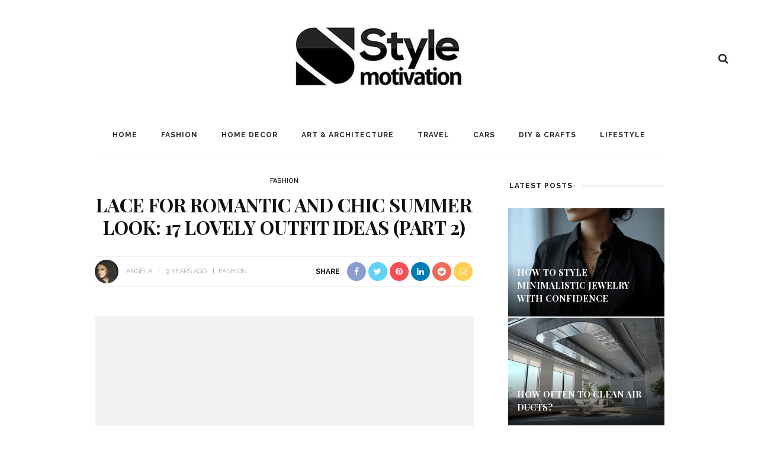

--- FILE ---
content_type: text/html; charset=utf-8
request_url: https://www.google.com/recaptcha/api2/anchor?ar=1&k=6LecNIwUAAAAAMiZJSPWNfOXD_YLjASdyn4Z1oBg&co=aHR0cHM6Ly93d3cuc3R5bGVtb3RpdmF0aW9uLmNvbTo0NDM.&hl=en&v=PoyoqOPhxBO7pBk68S4YbpHZ&theme=light&size=normal&anchor-ms=20000&execute-ms=30000&cb=5u33q6fpzo3
body_size: 50444
content:
<!DOCTYPE HTML><html dir="ltr" lang="en"><head><meta http-equiv="Content-Type" content="text/html; charset=UTF-8">
<meta http-equiv="X-UA-Compatible" content="IE=edge">
<title>reCAPTCHA</title>
<style type="text/css">
/* cyrillic-ext */
@font-face {
  font-family: 'Roboto';
  font-style: normal;
  font-weight: 400;
  font-stretch: 100%;
  src: url(//fonts.gstatic.com/s/roboto/v48/KFO7CnqEu92Fr1ME7kSn66aGLdTylUAMa3GUBHMdazTgWw.woff2) format('woff2');
  unicode-range: U+0460-052F, U+1C80-1C8A, U+20B4, U+2DE0-2DFF, U+A640-A69F, U+FE2E-FE2F;
}
/* cyrillic */
@font-face {
  font-family: 'Roboto';
  font-style: normal;
  font-weight: 400;
  font-stretch: 100%;
  src: url(//fonts.gstatic.com/s/roboto/v48/KFO7CnqEu92Fr1ME7kSn66aGLdTylUAMa3iUBHMdazTgWw.woff2) format('woff2');
  unicode-range: U+0301, U+0400-045F, U+0490-0491, U+04B0-04B1, U+2116;
}
/* greek-ext */
@font-face {
  font-family: 'Roboto';
  font-style: normal;
  font-weight: 400;
  font-stretch: 100%;
  src: url(//fonts.gstatic.com/s/roboto/v48/KFO7CnqEu92Fr1ME7kSn66aGLdTylUAMa3CUBHMdazTgWw.woff2) format('woff2');
  unicode-range: U+1F00-1FFF;
}
/* greek */
@font-face {
  font-family: 'Roboto';
  font-style: normal;
  font-weight: 400;
  font-stretch: 100%;
  src: url(//fonts.gstatic.com/s/roboto/v48/KFO7CnqEu92Fr1ME7kSn66aGLdTylUAMa3-UBHMdazTgWw.woff2) format('woff2');
  unicode-range: U+0370-0377, U+037A-037F, U+0384-038A, U+038C, U+038E-03A1, U+03A3-03FF;
}
/* math */
@font-face {
  font-family: 'Roboto';
  font-style: normal;
  font-weight: 400;
  font-stretch: 100%;
  src: url(//fonts.gstatic.com/s/roboto/v48/KFO7CnqEu92Fr1ME7kSn66aGLdTylUAMawCUBHMdazTgWw.woff2) format('woff2');
  unicode-range: U+0302-0303, U+0305, U+0307-0308, U+0310, U+0312, U+0315, U+031A, U+0326-0327, U+032C, U+032F-0330, U+0332-0333, U+0338, U+033A, U+0346, U+034D, U+0391-03A1, U+03A3-03A9, U+03B1-03C9, U+03D1, U+03D5-03D6, U+03F0-03F1, U+03F4-03F5, U+2016-2017, U+2034-2038, U+203C, U+2040, U+2043, U+2047, U+2050, U+2057, U+205F, U+2070-2071, U+2074-208E, U+2090-209C, U+20D0-20DC, U+20E1, U+20E5-20EF, U+2100-2112, U+2114-2115, U+2117-2121, U+2123-214F, U+2190, U+2192, U+2194-21AE, U+21B0-21E5, U+21F1-21F2, U+21F4-2211, U+2213-2214, U+2216-22FF, U+2308-230B, U+2310, U+2319, U+231C-2321, U+2336-237A, U+237C, U+2395, U+239B-23B7, U+23D0, U+23DC-23E1, U+2474-2475, U+25AF, U+25B3, U+25B7, U+25BD, U+25C1, U+25CA, U+25CC, U+25FB, U+266D-266F, U+27C0-27FF, U+2900-2AFF, U+2B0E-2B11, U+2B30-2B4C, U+2BFE, U+3030, U+FF5B, U+FF5D, U+1D400-1D7FF, U+1EE00-1EEFF;
}
/* symbols */
@font-face {
  font-family: 'Roboto';
  font-style: normal;
  font-weight: 400;
  font-stretch: 100%;
  src: url(//fonts.gstatic.com/s/roboto/v48/KFO7CnqEu92Fr1ME7kSn66aGLdTylUAMaxKUBHMdazTgWw.woff2) format('woff2');
  unicode-range: U+0001-000C, U+000E-001F, U+007F-009F, U+20DD-20E0, U+20E2-20E4, U+2150-218F, U+2190, U+2192, U+2194-2199, U+21AF, U+21E6-21F0, U+21F3, U+2218-2219, U+2299, U+22C4-22C6, U+2300-243F, U+2440-244A, U+2460-24FF, U+25A0-27BF, U+2800-28FF, U+2921-2922, U+2981, U+29BF, U+29EB, U+2B00-2BFF, U+4DC0-4DFF, U+FFF9-FFFB, U+10140-1018E, U+10190-1019C, U+101A0, U+101D0-101FD, U+102E0-102FB, U+10E60-10E7E, U+1D2C0-1D2D3, U+1D2E0-1D37F, U+1F000-1F0FF, U+1F100-1F1AD, U+1F1E6-1F1FF, U+1F30D-1F30F, U+1F315, U+1F31C, U+1F31E, U+1F320-1F32C, U+1F336, U+1F378, U+1F37D, U+1F382, U+1F393-1F39F, U+1F3A7-1F3A8, U+1F3AC-1F3AF, U+1F3C2, U+1F3C4-1F3C6, U+1F3CA-1F3CE, U+1F3D4-1F3E0, U+1F3ED, U+1F3F1-1F3F3, U+1F3F5-1F3F7, U+1F408, U+1F415, U+1F41F, U+1F426, U+1F43F, U+1F441-1F442, U+1F444, U+1F446-1F449, U+1F44C-1F44E, U+1F453, U+1F46A, U+1F47D, U+1F4A3, U+1F4B0, U+1F4B3, U+1F4B9, U+1F4BB, U+1F4BF, U+1F4C8-1F4CB, U+1F4D6, U+1F4DA, U+1F4DF, U+1F4E3-1F4E6, U+1F4EA-1F4ED, U+1F4F7, U+1F4F9-1F4FB, U+1F4FD-1F4FE, U+1F503, U+1F507-1F50B, U+1F50D, U+1F512-1F513, U+1F53E-1F54A, U+1F54F-1F5FA, U+1F610, U+1F650-1F67F, U+1F687, U+1F68D, U+1F691, U+1F694, U+1F698, U+1F6AD, U+1F6B2, U+1F6B9-1F6BA, U+1F6BC, U+1F6C6-1F6CF, U+1F6D3-1F6D7, U+1F6E0-1F6EA, U+1F6F0-1F6F3, U+1F6F7-1F6FC, U+1F700-1F7FF, U+1F800-1F80B, U+1F810-1F847, U+1F850-1F859, U+1F860-1F887, U+1F890-1F8AD, U+1F8B0-1F8BB, U+1F8C0-1F8C1, U+1F900-1F90B, U+1F93B, U+1F946, U+1F984, U+1F996, U+1F9E9, U+1FA00-1FA6F, U+1FA70-1FA7C, U+1FA80-1FA89, U+1FA8F-1FAC6, U+1FACE-1FADC, U+1FADF-1FAE9, U+1FAF0-1FAF8, U+1FB00-1FBFF;
}
/* vietnamese */
@font-face {
  font-family: 'Roboto';
  font-style: normal;
  font-weight: 400;
  font-stretch: 100%;
  src: url(//fonts.gstatic.com/s/roboto/v48/KFO7CnqEu92Fr1ME7kSn66aGLdTylUAMa3OUBHMdazTgWw.woff2) format('woff2');
  unicode-range: U+0102-0103, U+0110-0111, U+0128-0129, U+0168-0169, U+01A0-01A1, U+01AF-01B0, U+0300-0301, U+0303-0304, U+0308-0309, U+0323, U+0329, U+1EA0-1EF9, U+20AB;
}
/* latin-ext */
@font-face {
  font-family: 'Roboto';
  font-style: normal;
  font-weight: 400;
  font-stretch: 100%;
  src: url(//fonts.gstatic.com/s/roboto/v48/KFO7CnqEu92Fr1ME7kSn66aGLdTylUAMa3KUBHMdazTgWw.woff2) format('woff2');
  unicode-range: U+0100-02BA, U+02BD-02C5, U+02C7-02CC, U+02CE-02D7, U+02DD-02FF, U+0304, U+0308, U+0329, U+1D00-1DBF, U+1E00-1E9F, U+1EF2-1EFF, U+2020, U+20A0-20AB, U+20AD-20C0, U+2113, U+2C60-2C7F, U+A720-A7FF;
}
/* latin */
@font-face {
  font-family: 'Roboto';
  font-style: normal;
  font-weight: 400;
  font-stretch: 100%;
  src: url(//fonts.gstatic.com/s/roboto/v48/KFO7CnqEu92Fr1ME7kSn66aGLdTylUAMa3yUBHMdazQ.woff2) format('woff2');
  unicode-range: U+0000-00FF, U+0131, U+0152-0153, U+02BB-02BC, U+02C6, U+02DA, U+02DC, U+0304, U+0308, U+0329, U+2000-206F, U+20AC, U+2122, U+2191, U+2193, U+2212, U+2215, U+FEFF, U+FFFD;
}
/* cyrillic-ext */
@font-face {
  font-family: 'Roboto';
  font-style: normal;
  font-weight: 500;
  font-stretch: 100%;
  src: url(//fonts.gstatic.com/s/roboto/v48/KFO7CnqEu92Fr1ME7kSn66aGLdTylUAMa3GUBHMdazTgWw.woff2) format('woff2');
  unicode-range: U+0460-052F, U+1C80-1C8A, U+20B4, U+2DE0-2DFF, U+A640-A69F, U+FE2E-FE2F;
}
/* cyrillic */
@font-face {
  font-family: 'Roboto';
  font-style: normal;
  font-weight: 500;
  font-stretch: 100%;
  src: url(//fonts.gstatic.com/s/roboto/v48/KFO7CnqEu92Fr1ME7kSn66aGLdTylUAMa3iUBHMdazTgWw.woff2) format('woff2');
  unicode-range: U+0301, U+0400-045F, U+0490-0491, U+04B0-04B1, U+2116;
}
/* greek-ext */
@font-face {
  font-family: 'Roboto';
  font-style: normal;
  font-weight: 500;
  font-stretch: 100%;
  src: url(//fonts.gstatic.com/s/roboto/v48/KFO7CnqEu92Fr1ME7kSn66aGLdTylUAMa3CUBHMdazTgWw.woff2) format('woff2');
  unicode-range: U+1F00-1FFF;
}
/* greek */
@font-face {
  font-family: 'Roboto';
  font-style: normal;
  font-weight: 500;
  font-stretch: 100%;
  src: url(//fonts.gstatic.com/s/roboto/v48/KFO7CnqEu92Fr1ME7kSn66aGLdTylUAMa3-UBHMdazTgWw.woff2) format('woff2');
  unicode-range: U+0370-0377, U+037A-037F, U+0384-038A, U+038C, U+038E-03A1, U+03A3-03FF;
}
/* math */
@font-face {
  font-family: 'Roboto';
  font-style: normal;
  font-weight: 500;
  font-stretch: 100%;
  src: url(//fonts.gstatic.com/s/roboto/v48/KFO7CnqEu92Fr1ME7kSn66aGLdTylUAMawCUBHMdazTgWw.woff2) format('woff2');
  unicode-range: U+0302-0303, U+0305, U+0307-0308, U+0310, U+0312, U+0315, U+031A, U+0326-0327, U+032C, U+032F-0330, U+0332-0333, U+0338, U+033A, U+0346, U+034D, U+0391-03A1, U+03A3-03A9, U+03B1-03C9, U+03D1, U+03D5-03D6, U+03F0-03F1, U+03F4-03F5, U+2016-2017, U+2034-2038, U+203C, U+2040, U+2043, U+2047, U+2050, U+2057, U+205F, U+2070-2071, U+2074-208E, U+2090-209C, U+20D0-20DC, U+20E1, U+20E5-20EF, U+2100-2112, U+2114-2115, U+2117-2121, U+2123-214F, U+2190, U+2192, U+2194-21AE, U+21B0-21E5, U+21F1-21F2, U+21F4-2211, U+2213-2214, U+2216-22FF, U+2308-230B, U+2310, U+2319, U+231C-2321, U+2336-237A, U+237C, U+2395, U+239B-23B7, U+23D0, U+23DC-23E1, U+2474-2475, U+25AF, U+25B3, U+25B7, U+25BD, U+25C1, U+25CA, U+25CC, U+25FB, U+266D-266F, U+27C0-27FF, U+2900-2AFF, U+2B0E-2B11, U+2B30-2B4C, U+2BFE, U+3030, U+FF5B, U+FF5D, U+1D400-1D7FF, U+1EE00-1EEFF;
}
/* symbols */
@font-face {
  font-family: 'Roboto';
  font-style: normal;
  font-weight: 500;
  font-stretch: 100%;
  src: url(//fonts.gstatic.com/s/roboto/v48/KFO7CnqEu92Fr1ME7kSn66aGLdTylUAMaxKUBHMdazTgWw.woff2) format('woff2');
  unicode-range: U+0001-000C, U+000E-001F, U+007F-009F, U+20DD-20E0, U+20E2-20E4, U+2150-218F, U+2190, U+2192, U+2194-2199, U+21AF, U+21E6-21F0, U+21F3, U+2218-2219, U+2299, U+22C4-22C6, U+2300-243F, U+2440-244A, U+2460-24FF, U+25A0-27BF, U+2800-28FF, U+2921-2922, U+2981, U+29BF, U+29EB, U+2B00-2BFF, U+4DC0-4DFF, U+FFF9-FFFB, U+10140-1018E, U+10190-1019C, U+101A0, U+101D0-101FD, U+102E0-102FB, U+10E60-10E7E, U+1D2C0-1D2D3, U+1D2E0-1D37F, U+1F000-1F0FF, U+1F100-1F1AD, U+1F1E6-1F1FF, U+1F30D-1F30F, U+1F315, U+1F31C, U+1F31E, U+1F320-1F32C, U+1F336, U+1F378, U+1F37D, U+1F382, U+1F393-1F39F, U+1F3A7-1F3A8, U+1F3AC-1F3AF, U+1F3C2, U+1F3C4-1F3C6, U+1F3CA-1F3CE, U+1F3D4-1F3E0, U+1F3ED, U+1F3F1-1F3F3, U+1F3F5-1F3F7, U+1F408, U+1F415, U+1F41F, U+1F426, U+1F43F, U+1F441-1F442, U+1F444, U+1F446-1F449, U+1F44C-1F44E, U+1F453, U+1F46A, U+1F47D, U+1F4A3, U+1F4B0, U+1F4B3, U+1F4B9, U+1F4BB, U+1F4BF, U+1F4C8-1F4CB, U+1F4D6, U+1F4DA, U+1F4DF, U+1F4E3-1F4E6, U+1F4EA-1F4ED, U+1F4F7, U+1F4F9-1F4FB, U+1F4FD-1F4FE, U+1F503, U+1F507-1F50B, U+1F50D, U+1F512-1F513, U+1F53E-1F54A, U+1F54F-1F5FA, U+1F610, U+1F650-1F67F, U+1F687, U+1F68D, U+1F691, U+1F694, U+1F698, U+1F6AD, U+1F6B2, U+1F6B9-1F6BA, U+1F6BC, U+1F6C6-1F6CF, U+1F6D3-1F6D7, U+1F6E0-1F6EA, U+1F6F0-1F6F3, U+1F6F7-1F6FC, U+1F700-1F7FF, U+1F800-1F80B, U+1F810-1F847, U+1F850-1F859, U+1F860-1F887, U+1F890-1F8AD, U+1F8B0-1F8BB, U+1F8C0-1F8C1, U+1F900-1F90B, U+1F93B, U+1F946, U+1F984, U+1F996, U+1F9E9, U+1FA00-1FA6F, U+1FA70-1FA7C, U+1FA80-1FA89, U+1FA8F-1FAC6, U+1FACE-1FADC, U+1FADF-1FAE9, U+1FAF0-1FAF8, U+1FB00-1FBFF;
}
/* vietnamese */
@font-face {
  font-family: 'Roboto';
  font-style: normal;
  font-weight: 500;
  font-stretch: 100%;
  src: url(//fonts.gstatic.com/s/roboto/v48/KFO7CnqEu92Fr1ME7kSn66aGLdTylUAMa3OUBHMdazTgWw.woff2) format('woff2');
  unicode-range: U+0102-0103, U+0110-0111, U+0128-0129, U+0168-0169, U+01A0-01A1, U+01AF-01B0, U+0300-0301, U+0303-0304, U+0308-0309, U+0323, U+0329, U+1EA0-1EF9, U+20AB;
}
/* latin-ext */
@font-face {
  font-family: 'Roboto';
  font-style: normal;
  font-weight: 500;
  font-stretch: 100%;
  src: url(//fonts.gstatic.com/s/roboto/v48/KFO7CnqEu92Fr1ME7kSn66aGLdTylUAMa3KUBHMdazTgWw.woff2) format('woff2');
  unicode-range: U+0100-02BA, U+02BD-02C5, U+02C7-02CC, U+02CE-02D7, U+02DD-02FF, U+0304, U+0308, U+0329, U+1D00-1DBF, U+1E00-1E9F, U+1EF2-1EFF, U+2020, U+20A0-20AB, U+20AD-20C0, U+2113, U+2C60-2C7F, U+A720-A7FF;
}
/* latin */
@font-face {
  font-family: 'Roboto';
  font-style: normal;
  font-weight: 500;
  font-stretch: 100%;
  src: url(//fonts.gstatic.com/s/roboto/v48/KFO7CnqEu92Fr1ME7kSn66aGLdTylUAMa3yUBHMdazQ.woff2) format('woff2');
  unicode-range: U+0000-00FF, U+0131, U+0152-0153, U+02BB-02BC, U+02C6, U+02DA, U+02DC, U+0304, U+0308, U+0329, U+2000-206F, U+20AC, U+2122, U+2191, U+2193, U+2212, U+2215, U+FEFF, U+FFFD;
}
/* cyrillic-ext */
@font-face {
  font-family: 'Roboto';
  font-style: normal;
  font-weight: 900;
  font-stretch: 100%;
  src: url(//fonts.gstatic.com/s/roboto/v48/KFO7CnqEu92Fr1ME7kSn66aGLdTylUAMa3GUBHMdazTgWw.woff2) format('woff2');
  unicode-range: U+0460-052F, U+1C80-1C8A, U+20B4, U+2DE0-2DFF, U+A640-A69F, U+FE2E-FE2F;
}
/* cyrillic */
@font-face {
  font-family: 'Roboto';
  font-style: normal;
  font-weight: 900;
  font-stretch: 100%;
  src: url(//fonts.gstatic.com/s/roboto/v48/KFO7CnqEu92Fr1ME7kSn66aGLdTylUAMa3iUBHMdazTgWw.woff2) format('woff2');
  unicode-range: U+0301, U+0400-045F, U+0490-0491, U+04B0-04B1, U+2116;
}
/* greek-ext */
@font-face {
  font-family: 'Roboto';
  font-style: normal;
  font-weight: 900;
  font-stretch: 100%;
  src: url(//fonts.gstatic.com/s/roboto/v48/KFO7CnqEu92Fr1ME7kSn66aGLdTylUAMa3CUBHMdazTgWw.woff2) format('woff2');
  unicode-range: U+1F00-1FFF;
}
/* greek */
@font-face {
  font-family: 'Roboto';
  font-style: normal;
  font-weight: 900;
  font-stretch: 100%;
  src: url(//fonts.gstatic.com/s/roboto/v48/KFO7CnqEu92Fr1ME7kSn66aGLdTylUAMa3-UBHMdazTgWw.woff2) format('woff2');
  unicode-range: U+0370-0377, U+037A-037F, U+0384-038A, U+038C, U+038E-03A1, U+03A3-03FF;
}
/* math */
@font-face {
  font-family: 'Roboto';
  font-style: normal;
  font-weight: 900;
  font-stretch: 100%;
  src: url(//fonts.gstatic.com/s/roboto/v48/KFO7CnqEu92Fr1ME7kSn66aGLdTylUAMawCUBHMdazTgWw.woff2) format('woff2');
  unicode-range: U+0302-0303, U+0305, U+0307-0308, U+0310, U+0312, U+0315, U+031A, U+0326-0327, U+032C, U+032F-0330, U+0332-0333, U+0338, U+033A, U+0346, U+034D, U+0391-03A1, U+03A3-03A9, U+03B1-03C9, U+03D1, U+03D5-03D6, U+03F0-03F1, U+03F4-03F5, U+2016-2017, U+2034-2038, U+203C, U+2040, U+2043, U+2047, U+2050, U+2057, U+205F, U+2070-2071, U+2074-208E, U+2090-209C, U+20D0-20DC, U+20E1, U+20E5-20EF, U+2100-2112, U+2114-2115, U+2117-2121, U+2123-214F, U+2190, U+2192, U+2194-21AE, U+21B0-21E5, U+21F1-21F2, U+21F4-2211, U+2213-2214, U+2216-22FF, U+2308-230B, U+2310, U+2319, U+231C-2321, U+2336-237A, U+237C, U+2395, U+239B-23B7, U+23D0, U+23DC-23E1, U+2474-2475, U+25AF, U+25B3, U+25B7, U+25BD, U+25C1, U+25CA, U+25CC, U+25FB, U+266D-266F, U+27C0-27FF, U+2900-2AFF, U+2B0E-2B11, U+2B30-2B4C, U+2BFE, U+3030, U+FF5B, U+FF5D, U+1D400-1D7FF, U+1EE00-1EEFF;
}
/* symbols */
@font-face {
  font-family: 'Roboto';
  font-style: normal;
  font-weight: 900;
  font-stretch: 100%;
  src: url(//fonts.gstatic.com/s/roboto/v48/KFO7CnqEu92Fr1ME7kSn66aGLdTylUAMaxKUBHMdazTgWw.woff2) format('woff2');
  unicode-range: U+0001-000C, U+000E-001F, U+007F-009F, U+20DD-20E0, U+20E2-20E4, U+2150-218F, U+2190, U+2192, U+2194-2199, U+21AF, U+21E6-21F0, U+21F3, U+2218-2219, U+2299, U+22C4-22C6, U+2300-243F, U+2440-244A, U+2460-24FF, U+25A0-27BF, U+2800-28FF, U+2921-2922, U+2981, U+29BF, U+29EB, U+2B00-2BFF, U+4DC0-4DFF, U+FFF9-FFFB, U+10140-1018E, U+10190-1019C, U+101A0, U+101D0-101FD, U+102E0-102FB, U+10E60-10E7E, U+1D2C0-1D2D3, U+1D2E0-1D37F, U+1F000-1F0FF, U+1F100-1F1AD, U+1F1E6-1F1FF, U+1F30D-1F30F, U+1F315, U+1F31C, U+1F31E, U+1F320-1F32C, U+1F336, U+1F378, U+1F37D, U+1F382, U+1F393-1F39F, U+1F3A7-1F3A8, U+1F3AC-1F3AF, U+1F3C2, U+1F3C4-1F3C6, U+1F3CA-1F3CE, U+1F3D4-1F3E0, U+1F3ED, U+1F3F1-1F3F3, U+1F3F5-1F3F7, U+1F408, U+1F415, U+1F41F, U+1F426, U+1F43F, U+1F441-1F442, U+1F444, U+1F446-1F449, U+1F44C-1F44E, U+1F453, U+1F46A, U+1F47D, U+1F4A3, U+1F4B0, U+1F4B3, U+1F4B9, U+1F4BB, U+1F4BF, U+1F4C8-1F4CB, U+1F4D6, U+1F4DA, U+1F4DF, U+1F4E3-1F4E6, U+1F4EA-1F4ED, U+1F4F7, U+1F4F9-1F4FB, U+1F4FD-1F4FE, U+1F503, U+1F507-1F50B, U+1F50D, U+1F512-1F513, U+1F53E-1F54A, U+1F54F-1F5FA, U+1F610, U+1F650-1F67F, U+1F687, U+1F68D, U+1F691, U+1F694, U+1F698, U+1F6AD, U+1F6B2, U+1F6B9-1F6BA, U+1F6BC, U+1F6C6-1F6CF, U+1F6D3-1F6D7, U+1F6E0-1F6EA, U+1F6F0-1F6F3, U+1F6F7-1F6FC, U+1F700-1F7FF, U+1F800-1F80B, U+1F810-1F847, U+1F850-1F859, U+1F860-1F887, U+1F890-1F8AD, U+1F8B0-1F8BB, U+1F8C0-1F8C1, U+1F900-1F90B, U+1F93B, U+1F946, U+1F984, U+1F996, U+1F9E9, U+1FA00-1FA6F, U+1FA70-1FA7C, U+1FA80-1FA89, U+1FA8F-1FAC6, U+1FACE-1FADC, U+1FADF-1FAE9, U+1FAF0-1FAF8, U+1FB00-1FBFF;
}
/* vietnamese */
@font-face {
  font-family: 'Roboto';
  font-style: normal;
  font-weight: 900;
  font-stretch: 100%;
  src: url(//fonts.gstatic.com/s/roboto/v48/KFO7CnqEu92Fr1ME7kSn66aGLdTylUAMa3OUBHMdazTgWw.woff2) format('woff2');
  unicode-range: U+0102-0103, U+0110-0111, U+0128-0129, U+0168-0169, U+01A0-01A1, U+01AF-01B0, U+0300-0301, U+0303-0304, U+0308-0309, U+0323, U+0329, U+1EA0-1EF9, U+20AB;
}
/* latin-ext */
@font-face {
  font-family: 'Roboto';
  font-style: normal;
  font-weight: 900;
  font-stretch: 100%;
  src: url(//fonts.gstatic.com/s/roboto/v48/KFO7CnqEu92Fr1ME7kSn66aGLdTylUAMa3KUBHMdazTgWw.woff2) format('woff2');
  unicode-range: U+0100-02BA, U+02BD-02C5, U+02C7-02CC, U+02CE-02D7, U+02DD-02FF, U+0304, U+0308, U+0329, U+1D00-1DBF, U+1E00-1E9F, U+1EF2-1EFF, U+2020, U+20A0-20AB, U+20AD-20C0, U+2113, U+2C60-2C7F, U+A720-A7FF;
}
/* latin */
@font-face {
  font-family: 'Roboto';
  font-style: normal;
  font-weight: 900;
  font-stretch: 100%;
  src: url(//fonts.gstatic.com/s/roboto/v48/KFO7CnqEu92Fr1ME7kSn66aGLdTylUAMa3yUBHMdazQ.woff2) format('woff2');
  unicode-range: U+0000-00FF, U+0131, U+0152-0153, U+02BB-02BC, U+02C6, U+02DA, U+02DC, U+0304, U+0308, U+0329, U+2000-206F, U+20AC, U+2122, U+2191, U+2193, U+2212, U+2215, U+FEFF, U+FFFD;
}

</style>
<link rel="stylesheet" type="text/css" href="https://www.gstatic.com/recaptcha/releases/PoyoqOPhxBO7pBk68S4YbpHZ/styles__ltr.css">
<script nonce="XQa25C7ITle70Rd66z0d9A" type="text/javascript">window['__recaptcha_api'] = 'https://www.google.com/recaptcha/api2/';</script>
<script type="text/javascript" src="https://www.gstatic.com/recaptcha/releases/PoyoqOPhxBO7pBk68S4YbpHZ/recaptcha__en.js" nonce="XQa25C7ITle70Rd66z0d9A">
      
    </script></head>
<body><div id="rc-anchor-alert" class="rc-anchor-alert"></div>
<input type="hidden" id="recaptcha-token" value="[base64]">
<script type="text/javascript" nonce="XQa25C7ITle70Rd66z0d9A">
      recaptcha.anchor.Main.init("[\x22ainput\x22,[\x22bgdata\x22,\x22\x22,\[base64]/[base64]/[base64]/bmV3IHJbeF0oY1swXSk6RT09Mj9uZXcgclt4XShjWzBdLGNbMV0pOkU9PTM/bmV3IHJbeF0oY1swXSxjWzFdLGNbMl0pOkU9PTQ/[base64]/[base64]/[base64]/[base64]/[base64]/[base64]/[base64]/[base64]\x22,\[base64]\\u003d\\u003d\x22,\x22N8KLwr0kw7Uowpk5BcKFcjkUwq3DmMKxw5nCkFHDvMKEwrg6w5gGWX0KwqoFNGV6VMKBwpHDvxDCpMO4J8O3wpx3wpTDjwJKwpDDssKQwpJ/OcOITcKKwrxzw4DDvsK8GcKsHxgew4ALwq/Ch8OlGsOKwofCicKbwpvCmwY7AsKGw4gnbzpnwpvCsw3Dtg/Cv8KnWHnCkDrCncKtCileXA4fcMKKw7xhwrVaEhPDsUxFw5XChgFkwrDCtj/[base64]/Cs8O0AcKSRcK4w7wBQ8ORw6/Dt8O0w5xCcsKfw7XDjxhoT8KHwqDCmmzCmsKQWUFeZ8ORFcKuw4t7PMKjwpojeFAiw7sOwr07w4/CrjzDrMKXPE04woU9w6IfwogQw6dFNsKUccK+RcOmwo4+w5oEwrfDpG9Owoxrw7nCkjHCnDYiRAtuw6NNLsKFwofCkMO6wp7DncKAw7U3wqdsw5J+w4Mpw5LCgFbCnMKKJsK/[base64]/CMOAwpDDosKUwqrCvnDDvMOHDcKHw5rDmsKpb8K8IcK2w6V3E3MWw7/CmkHCq8O9Q1bDnW/Cn349w4/Dqi1BKMKVwozCo23Csw5rw6I7wrPCh0TCuQLDhWvDlsKOBsORw7VRfsOcE0jDtMO+w4XDrHguLMOQworDrnLCjn1+OcKHYlfDqsKJfAzClyzDiMKPK8O6wqRCNT3CuxzCpCpLw6/DkkXDmMOfwqwQHwhxWgxiEh4DEMO0w4spQlLDl8OFw5/DssOTw6LDrF/DvMKPw6DDlsOAw709SmnDt2Esw5XDn8OlHsO8w7TDlATCmGkrw6cRwpZPfcO9wofCucO+VTtVNCLDjRVowqnDssKEw5JkZ3PDolAsw6ZjW8OvwpDCsHEQw5laRcOCwp8FwoQkcjNRwoYeAkAqJQjCp8OUw7Y2w5PCunRLOsKPT8KhwpMQKA/[base64]/RcK1woDCp8Kzw7TDtsOew6UAwrMlw5PDqMKVGcKSwq7DkHdpTEbCpMOrw6JJw7orwr8PwrfCkxExekREJnsRcsOKOcOwY8K5wqnCmsKhUsO2wolvwop/w50YEjPCtxAUdSjCpirCn8K1w7PCo3VscsOew4HDj8OMX8OfwrvCknlQw4jCs3Arw6lPBMKKJm7Cln1mbMOeMMKfX8Ogw5sawq0zXMOaw7nCvMO8QHLDl8KQw5vCh8Opw6p8wpsoYWUjwpPCt00vDsKXY8OKZMO9w68iXDvCs0lmF192wo7Cp8Kbw55SZsK/AjZcCSAhb8OwDwA+OsKrTsOQEiQUScKQwoHDv8Oww5nDhMKARTHCs8KAwqTCiG0Gw7xiw5vDjAfCkCfDqcKsw4HDu2gRAjFhw4prfSLDnnnDgXJaFA9YLsOkKsKAwpbCvXkgABDCgsKhw6PDhynDicKKw4PCjjpHw4leccOtCh51Y8OOc8Oaw4PCghPCtHggKi/Cu8KYHyF/bl1Ew63Du8OONsOkw48dw40lPG9lVMObSMOqw4LCp8KHL8KpwrcJwojDnw/DosKww7DDmV0zw584w7nDtsKQFmhJO8O9I8K8X8OOwp9ew5N0KyvDvC45TMKFwpgpw5rDhxLCpwDDnQDCocKEwq/CqMOtRAI2d8OWwrTDrsO1w6LCvsOkN0DCqVbDh8KtQcKnw5tzwpHChMOEw5BWw4IOST80wqrCmsOUFsKVw7BkwpDCjWLCrBXCvcODw5bDrcOBWcKtwrwwwr3CvsO/wpRmwozDpzDDugnDlmkawojChmTClBZhVsKFbMOQw7J1w7vDssOAQMKYCHdOWMOKw4zDjcOLw5HDn8KOw5bCqMOMNcKqWhfCtmLDs8O1worCgcOzw7zCmsKpJsOaw7sFe0tNB3zDhsO3E8OOwppPw5Qvw43Dp8K9w4U+wo/[base64]/DvX8BUknDrcO4wqN+ClvDq2NeJVgJwq1mw5nCuD5NQcObw5RkSsK0TigNw5YGUsK7w4gswpF6EkpBUsOywpddWEjDrMO4JMKrw78FL8Ozwp8qbE/CkFbCtzvCrRHDkUUdw5wBWcKKwrsqw4R2WAHCgMO9McK+w5vDkGHDqg1fw4vDim3Co3LCnsO4wrXCjXAVIFbDv8Oww6B4w45EUcKENWXDocKzwoTDtkAuGH/ChsOEw4pwAX/CpMOkwrtVw6XDpMORZCB1XsKkwopawprDtsOQAcKhw5DCusK4w65IZXxpwrnCjwPCrMKjwobCh8KIHcOWwqvCkDFZw53Cr0gRwpnCkGwwwqEcwrPDoX4swrc2w7/CjcOlWWbDsFzCoQHCrSU8w5nDiG/DjgXDsQPCl8K9w5LCv3YFcMObwr3DryVjwozDjjvCjgPDucOrQcK7PCzCl8KWw5rCsz3DiwRwwocYwrjCsMKXDMKyAcOybcOqw6t7w71Qw54iwqhswp/CjknCisO6w7fDpMKBw7LDp8Ocw6tJDCXDrlVLw5A5asO9wpA9CsOiXA4LwptOw4Qpwq/DpVHCnwPDlEbDklM2ZQVbK8K8WgDCvcK9wrdkLcObHcKTwoDCmXnCh8O2DMOww7sxw4E4AScRw5dHwoErO8OqbMOEC29bwprCocO0wpbCl8KUFMKtw6DCjcOiWsOtX2/DsnXCoSTCs0TDoMOBwoPDiMOIw6vCmCNAHhclZ8Ohw5rCqw0Kwo1lTTLDkgXDl8O9w7TCjjLChVrCp8KbwqDCgsKAw5bClQQlSsOgQ8K2Gz3DoATDoEDDvsOGQ2jChQJIw79Iw5/CpcKUUHBQwpwSw4DCtEvDml3DlirDhsOcADDCtUBtGF0UwrdUw4zCssK0ZjJJwp0dbQcMXH8pGAPDmMKswpbDt3DCsBAUOBFCwpvCs2XDqRnCgcK3GmrDtcKpekTCkcKbMm84MjgmKmU/PGrCoG5Pwotsw7IuDMOFAsK6worDi00TLMOaRH3CtsKAwojChMOfwojDh8ORw7HCrwXCt8KJJsKYwrRow5zCgkXDunTDiXtZw5FrT8ObHCnDm8Kjw4gWeMKHOh/CnBM6wqTDicOudcOywooqCcK5wrwCdcKdw4o4WsOaDcOZP3tmwpTDhjHCsMOvLcKjw6vCoMORwq5Qw6nCuULCqsO3w6LCuFvCpsKSwqpPw6jDtApUw7pCXXHCucKYw7rDvgwTY8K7R8KENVxcAELDk8K5w7/CgMOjwqJrwpzDu8OLTycwwq3CjWDCiMKcwrB8CsKFwofDtsKdBgTDs8KMEXzCmBkgwqnDvBMPw4BMwp8dw5I7wpXDuMOKGsK7w5hSYE4dc8Oww6pgwqQ8WGpvMA/DilLCjklSw6jDhzYtCSA5w5ZgwovDg8OOesOLw4rCjcK7HsOiOMOlwosEw7/Cr018wqICwqllPsOIw5TDmsOLY1vCqcOowrZyMMOfwpDCjsOOBcODw7dVaw/[base64]/CrcOQw7TDtkbCnRxdw5TChWFmVTTCmcOzazZKw6tmbAfCucOfwqbDp2fCksKqwqx5wr7DhMOGCMKFw4U5w4jDu8OkGMK7KcKvw4/Cr1nCoMOaeMK1w7xTw6pYRMOlw54nw6UHwr3DmUrDsDHDkQJIOcK6E8OYcMKSw4okaVAgIcKYagLCtw16BMO/w6Z7KEJqwqnDtnXCqMKNUcOWw5rDmEvDnMOmw4vCuFoXw5fCkmjDhsOTw5BUEcOOcMKBwrPCqj1WVMKgw6MHU8Oow4NLw5hqC2NewpvCpsOrwpocSsOPw7jCkyVHR8Kyw6AtLsK6wrxUHsOmwrTCj3PCvcOzTcOWCW7DtCEnw63ColnDkj4Jw745ahVwexx/[base64]/[base64]/CtGTDm8KHUS1NLk5pwoR8wotvGcOjw6bDk3weI0/DkMKtwpIewrQUWsKaw51BRUnCjAVVwqMtwrXCnTPDuhw3w4bDgXTCnT3Cl8Onw6s5EhQBw71rFsKdYMKLw4/Cr1vDrRfCg2zDtcOQw6vCgsKPfMO3VsOCw7Rsw45FU3ZhXcOoKcOHwpsrcX1iEHJ8YsKBKypheQPChMKvwo8nw40hNU7DisO8VsOhG8K5w5zDo8K7AgpLwrfCrFZJw45ZDcK5DcKowr/Cp1XCicOET8KewpRCSCHDvcO/w6d8w4cFw6HCksKJcMK5djJaQ8KtwrTCvcOCwrMQXsKPw7jCs8KLXl5hRcKfw6YXwpB5cMOpw74Ew5VwecOrw4MfwqNjEsOtwo0aw7HDnijDu3fCksKJw5ZEwrzDmR3CiUx0FcOpw7dyw5PDs8Opw5jCnD7DvsK1w4QmXR/Cl8Ovw4LCrWvDhMOCwrPDjTXCnsKXWcKhcjcnRH/DqxzDrMKoS8ObEsKmTHdWTiBZw6QQw43Cq8KIKsKzDMKdwrtSXj8owqZcNGHCkhRac1TCgxPCscKKwr3DgMOQw4BSAnLDtsKCw4fDoUUMwr58IsKmw7rDmjvDkTxoE8OYw7g9ElwuF8O9IsKCCjTDlFDCtEciwo/CsUBaw5XCizlew5/[base64]/D1ACwqPCucOzX8K+w5XDsjJUS3fCoGoBwohXw7/CjT9DURVIworCqiIUSH0iUsOME8Ojw5Egw4/DhVvDk1xPw73DpRA0wo/CrEUBd8O1wo5Sw5DDr8Olw67Ci8K8FcOaw4fDi3krw5N4wop7HMKrNMKQwpIdX8OPwrwVwr8zYcOGw7YIGAHDk8O/wrcKw7Y6EsO8GsKLw6nClMOaGhgiU3zCkiDChHXDmsKtW8K+wovCl8OcMjQtJS/CkB8bIQJbLMK2w5kcwq0hR0s5J8OQwqMWXMObwrtzWMOCw7gCw7PCkQfCmwdcN8K6wozCsMK2w6LCusO5wr/DocOHw4fCp8K2wpVRw5RKHcOWWsKUw5Jfw7nCshh3KkERM8OXDyBTUsKDKXzDpDh+CVoswoHDgsOdw77CrMK9WcOoYcOddH5Cw6kmwrPChlo7RMKEF3HCnHDCiMKKNDPCvsORM8KMXitGIsONBsOfPnPDoQh6wpURwo8/AcOIw4jChcOZwqTCgMOQw44pwpJgw5TCpVzDjsOgwrrCikDCuMOOw4hVXsKBNmzCl8OJIMKgXsKNwqrCoinDsMK9dsK3HmQtw4jDncOcw4xYLsK1w4TCtzLDlsKQMcKpw4N0w5XCiMOdwqLDnwUaw5Yqw7zDoMOqHMKKw7vCo8OkYMOxMRBdw45Jw5Z/[base64]/Py/CgypPw4fDgsOySMOAw6TDvB7Ci8KnwpJUJ8KLwqjDqcK/RyUra8KMwr7Cv3gfQ0Fhw5HCiMK2w60JcxHCoMKsw7vDhMKUwq3DlTUawqh/w6zDuk/DtMO2OCxAe1lGw5ZiQcOswogvXS/DpsKSwoTDgHIAEcK2FsKKw7olw4VqBsKSNE/DhigxU8Olw7xlwr4faFZgwpIybgnCrC/Dn8Klw5tLMcKoelvDvcKyw7XCpEHCmcOgw53Cu8OXacOmZ2fChcKmw7TCrF0GI0fCpXbCghfCrMK8Tndcc8KxBMOzGHE4Ah83w5p7OirCnXYsDDkHfMO1Bn/DisOYw4TDmncREsO1FCzDpwnCg8KqGWACwrw0OlfCjVYLwqnDqi7DhcKiYQXCk8Kew4JjNMKsWMOgRTHCqzUpw5nDphHDvcOiw5bDsMO/En9NwqZgw6EzBMK8A8OFworCuThjw5bDgQpmw5nDtG/[base64]/[base64]/DmCQYaMKFBsKXFcOhwrkgRcOqw6jCny0qMT1VBcOZHsK5wqIGLxTCq2EsIsK+wqXDkFLCiAlVwr/CiCPCvMODwrXDoRg5A113CsKFwrgXOMOXwrfCqsO4w4TDowEewo0teV1rHcO8w5XCrFEofMK9w6HCq197LnrCiW02TMO/UsKzDUPDrMOYQcKGwp4ZwpzDmxPDig9pPFV5JGnDrcOzHVDDlcKBAsKWLWJLM8KFwrZuQcKxw6ZGw7nCrjzCh8KFYmXCtTTDinXDicKDw7JsasKpwqTDtsObMMO9w6bDlcOLwotdwo/Do8OJDDYuw4HDlX0efxTCh8OECMOAKB8SbcKLCMOiR1ArwphTESHDjiTDtEzCn8KaF8OMFMKsw4x9bxRpw6lCPMOvdgUlUivDn8ORw6wsDEVXwr1HwojDnSbDi8Olw5jDuX8TKhl/[base64]/CqcOLw6s+w717fB3CtiACYsOwwrDCtznDusKbRMOSMcOSw7VGw6zDtznDvm5ZQMKEScOkCWl7QcKpO8OHw4EBDsOpBV7DssKSwpDDisKuZ3fDhRErQcKnBWHDj8ORw6cmw7InDQgEA8KUOMK1w5/CicOkw4XCs8Kjw7rCo3rDpcK8w51ANDrCkQvCkcK4c8OEw4TDoH9aw4nDiDQtwp7DuVHDoiF4WcKnwq4+w6wTw7PDo8Oxw5jClXt5WQbDhMO7QEtSJ8OYw7kNTF/Di8OFwpbClDdzw64aX08xwowgw4fDusKXwpsRw5fCmsKywq8ywpY4w6xQHR/DqwhlLR9Zw4cncVlLKMKKwpHDgRcnSnImwq3Dm8KJJiwrEnoBwqvCm8KhwrLCscOEw7QJw6DDrMO2wpVQWMKnw6XDoMKXworCtFJhw6jCi8KfK8OPbcKZw5bDkcOAcsOPUBoEYDbDmR0Jw44pwp/DpX3DgzvCu8O2w5HDuDHDjcOZQQnDllFFwqILb8OMOHTDhljCpldDAMO6JHzCrFVMw5HCkEM+w5HCowPDkXpuwqR1bB0rwrESwqQ+ZCnDrDtJJsOZw4wbwrrCuMKlWcObPsOSwp/CkMKbWmZuwrvDr8Kiw4sww5PCpWzDnMO+wpN9woFOw6fDrcORwq8FTBrCvSUmwqJEw5XDucOcwrYtOHdow5dEw5rDnCLCh8OKw4ciwoJUwpYNa8OTwqzDrFp3wrZgEUsow6zDr33CkA5rw4M/[base64]/w7wWD8KRw79sKMKBFsKCwqzDtMKmwovCq8O8w4cLdcKGwq5jFikiwpHCi8OROR9TVBxJwqoAwrlOJcKIZcKgwot9IMKCwrISw753wqbCvHkaw5lQw4YZHXQTw6jCjGpXVsOVw7xaw4QSw7pOYcOWw7rDn8Kjw7wXZMKvD0rDjw/Dj8O4woTDjnPCrk3CjcKjw4HCpjHCvyPClyfDtMKGw5vCncKHJ8OQw5sfOsOxPsKTFMO8PsKTw4AQw4cQw43DicKEw4BiFcKLwrzDvTVlasKKw7t9wpYGw50hw5A1UsOJIsOuAcO/BRYnTjVjYmTDnjLDgsKbKsO4wqxOQxQkLcOzwrrDo3DDtwdMIsKMw6PCncORw7rDvsKcDMOMwo7Dq3bCnMOhw7XCvWxXf8Odwrxswoc1wrxOwr1OwpF2woN5JF5tRcK4R8KSw7RXZMK7wq/DscKUw7LDosK6HMKxPBXDp8KcASpeLsOaTTrDq8KsX8OUGCdHA8OLQ1Fawr7DqR8OUMK/w5AWw7jDjMKpwp3DrMK4w6PCikTCokTClsKuADsYXTZ4wpnCl1PDs33Ct3HDtMK/w4dGwp8kw5VWbW9TLTPCuVs3woMEw59ew7vCgTPCjTLCqMOvIlV4wqPDicOew5TDnR7Ck8KVCcO7w5UCw6ReYQtwcsKcwrDDhMOVwqrCj8KsHsO3XxfDkz5gwrjCksOGOMKzw5VGwqBeMMOjw7xmSVrCtsOvwqNvYsKFDATCl8KMXwQHKFo/WjvCiV1HbV3DncOaV31tUMOSd8Knw73CpTHDr8Ohw6gFw7rDhhDChcKBFmDCkcOqRsKXX3PDqzvDvF9Sw7txwpBow4rDiWXDnMK7U1vCjcO1Em/DrSnDn2Ebw5PDjC0Vwq0NwrLCsG0owqghScKNLsORwpjClhETw7zCnsOjXMO9w5tZw7A8wqfCiiISMX3Cj3PCrMKPwqLCgVDDiG0wdSwmHMKwwoFOwoHDqcKZw6rDvHHChxgWwps1UsKQwp7DrcKCw67Crz80wrBVFcKBwqfClcONMn4zwrwSNsOKUsOrw684Pz/DgWUsw4XCv8K+UU0VSFfCm8KwG8OxwojCiMKKIcKswpoaC8OGJxPCrnfCr8KdSsO7woDDn8Ksw481ZyM0wrsNUQzCkcOzw6N+fgzDgDTDr8K4wqtqBRBew4jCkzkIwrkkKRPDisOmw7/[base64]/CvwVFworDqcKpwrBlf8KLw53DminDmRDCqih2L8Ktw7TCgBjCpsOpK8K/IsK8w7Fiwpd0OW59HFPDpsObOTHDn8OcwrbCnMOlEA8rScK6w7kEwpPDok5EfCtmwpIPw6c2D1pUUcOdw7d0UGPDkGfCsT1GwoLDksOwwr4Ew5DDnCRkw6/CjsKHTMOTPmAxUnkkw5zDkEjDmn9bDhjDocK4WcKww78tw4N8MsKQwqPDogfDiQ1bw6MjaMOFcMKZw67Cq3Zvwol6XQrDs8Kiw5bDt1zCtMOPwoVSwqk8KlfChkc5bBnCvl3Co8OAWsOBBcKlwrDCn8OswqJaOsOvwqZyRBfDvcO/FB7CujxAKHDClsOew47DocOZwpJUwqXCncKiw5Flw7x8w44dw6jCtTlQwrsBwo1Lw55CYsKUKcKfNcK4w7AORMO7w6B7CMKow4oUwpRpwoEbw7jCvsO0NMOiw5/CmhQVwoJ/[base64]/[base64]/U8O5w5MQAMKZYE7Cj8OBwoHCnMONwqFIBGcnAWs6XjtzEsOOw4c8LhfCrcKCAMKwwr5KXBPDp1TCjWfCucOywr3DkVk8eHIawoRULxPCjjZXwqUIIcKaw5HCgUTClMO1w4prwprCrcO0fMKWYWnCgMOYw5fDncKqfMO/w6HCk8KJwocJwqYWwr9twp3CucKMw5MVwqvCq8Kew7bCtipKEsK1VsKjZHPDmjQUw5vCiycww47DlnRowrNIwrvCqBrDvj5cMcK/wpx/[base64]/[base64]/bxHDrcOHezl1wqYGV3lrE8Kqw4/Dk8KiwoJrw50KHinCumAPA8KOw4lyXcKAw4IowoYoZsK9wq4NN1wJw7tnNcKTw4pMw4zCv8KCEw3CtsKCfA0dw4sEw5V5ACXCiMOvE3zCqgAoF284XiZLwpc3aGfDkx/DmsOyPQZPV8KWY8KNw6ZgHiLCk0LCulJsw50RUyHDr8OJwp3CvRfDu8O6IsOCw7UrSRl/GUnDjCZdwr3DgcOPBjjCo8K+Mw5aZ8OQw6bCt8KUw7HCgwvCrMOBNgzCncKjw58dwpDCgBPDgsODLcOkw5AnK3UDwqPCsD5zQFvDpTk9Rz4Rw6cGw6zDvMO4w6UMTyIANSsOwpPDmGbCjEEyOMKZA3fDj8OzYFfDrzvDkMOFWzRXU8K+w7LDunI/wq/CkMO8XMOqw4PDqMOSw5tEwqXDpMOzf2/[base64]/Dn8Kgw67DtAVgeMKLwoJ9NC19e3HDrTMBZcOmw4BQwpkWeHjCvGbCs0ZkwotXw7fDmMOSw5PDrcOhfTpVwo8xQMK2XFc5DQ/[base64]/DksKoLQXCncOeBCjDq2rDjcOrNWAywoQiwrp+w41Cw7/Chxovw74dKcOtw4RswrnDmyUtQcOwwp7Dk8O/D8ODXSZUa1g3cH/CkcOATMOVK8Oow6ENN8OzC8OTRsKaV8KjwqzCphHDrydrWiDChcKEXRLDlcO3w4XCoMKGXgzDosOTcyMDQHnDmEZ/wqvCrcKOY8O1SsO8w5zCtDDCpm8GwrrCp8K4fxHDsmd5QDbCgBkvBjoUSVjCmDV3wpISwq8/WTNbwrM1OMKrQcKqLcOSwr/CksKhwrnClH/CoDRjw5tiw6sRAHnCmV/Cg0xyIMO0w593BVjCnMOLfsKLKcKOcMOqFsO9w5/[base64]/TMOwbH7Cgh5Aw4luPllBwojCs0FkBMO6UcOpfsKPJcOTbkzCji3DgsOcM8KuIU/CgU3DncK6CcOGwqRndcOGDsKKw53Dq8KjwpYJWMKTwr/Dqz/[base64]/Cn8OxCxjCk8Kqw6Zsw6RYwrbCucKrwqc5w67Csl/DhMOowpFzEDvCq8K9T1LDhEITMETCqsOaGsKnSMOBw7h7QMK+w791AUt7JzDCgVomODRgw71QeA4RdBgMFEIRw5gpw5ctwp80wr7DuilFwpUjw4MuZMOpw6EvNMK1CcOGw6hHw6V+ZXRxw7teCsKlwpk5wr/[base64]/wr9nw5jDqA3DtMKRByAvwq0Cw7/DisKiwq/CqcOIw69zwojDqsKjw5TDq8KKwpLDpDnCp0FWAxgnwq7DkcOnw40BaHBORxTDqD4UJ8KTw7cjw6LDsMKtw4XDhcOQw4Yzw4cbDsORwoM+w6FeBcOIwpTCh3XCvcOSw5XDkMOtO8KnUMO1wrtpLsOTXMOjXVnCtsK5w6fDjBbCvsK2wqsswqXCm8K5wq3CnVZMwo/DrcOHPsOYZsO9CcKCE8OYw4luwp/CosOsw57Co8Omw73DrcO0ZcKBw6kkw5pSP8KRw40NwqHDhiIrHEsVw5xjwrlUIihwT8OowoXCisKtw5jCrALDoz4QBMOYZ8OcbMOpw53ChcKAVTXCon1wJDTDp8O1OsO+OD0zdsOyOXfDnsOQGcKcwr7CqcOgG8K9w7HDq07CiCjCum/Cp8OMw6/DvMKIJmUwUm4IOx7CmsOMw5HDssKVwo7DmcO+bMKVGR1CAio0wrxjU8OVNjrDpcKzw5oOw53CqQMGw5DCtsOrwrLCuyvDjsOjw6rDr8O2wowQwophLsKCwrDDisO/E8O7MMOqwpnCl8OWGFXCjBzDt2PCvsOnw6tTBUJMK8OxwqRxAMKswqvCicOWRW/Do8OZcsKSwpTCpsKFZMKYGw4ZdS7CgcOJa8KFaUhww5vCq385LcO0EhJbwpXDnMOLTHHCmMOvw7llIcKKd8OowpERw5FGesOkw6E5KA18S156SHXCpcKWIMK6K3XDssKkAMK7ZkVewq/CosO/[base64]/DmzBCw5vCiMKvQMKMBMKjZ8KLM0TCrlfDsMKIOcOXACQhwrZmwpTCj2bDpz1VXMOrDkbChw8ywp4jUE7CowzCu2XCp0rDnsO5w57Cn8ODwo/[base64]/Dh2jCrsKqwrliGcOwesOTw7LCrQzDjzxJwo/DncKRZcOVw7TDvsORwqpgOMKuwonCocOSAcKQwrRodMKQQAnDrsK0w63CnmQ5w7vDjcOXfWDDsGTDpsK8w4Vuw7d8M8KPwo9JesOoYQ7ChsKiKTjCsWvDp1lIccOfXkfDlmHDtzXCkWbCnnnCiXw8RcKQUsK2wqjDqsKPwrvDrCvDhVHComDChMKZwoMYPjHDmDvCjj/DsMKJBMOYw6h3wpkHQcKGbkFdw54cfmZMwqHCqsO9BcKRJCnDjVPChcO1wr/Cq3VIwrbDmVTDiwMMJAnClHAEV0TDsMOgM8KGw586w5RAw6Y/S256HljCp8Kow4HCgnNlw4rCpBvDszfDo8O/w5FNNzIeBcOIwpjDusKXTsK3w6BOwrdVw5wABMOzwrM6w6FHwqAcBMObSSpQWMKiw6YTwr7DocO6wpgxw4TDqBTDrDrClMOHG1lPAsOpc8KaDFJWw5gpwoNPw7wawpwKwpDCkwTDhsO1KMKww7Zuw4PCpsK/UcKpw7jCliB+SCjDpTHCmMKVIcK2C8O+Gh1Xw5E1w4bDlngsw7vDp39pZsOkYGzCqMKzIsOIQVJyOsO+w4gOw7k1w5fDmzzDv15gwoU6cQXDnsOiw4/[base64]/CrsO6w4jCi8Kvw4vCoMOKwpxjTiAdwqnDtFrCrHRBRcORZMK3woHDisOjw4EVw4XDgcKiw5cYExNmJxN/[base64]/[base64]/[base64]/[base64]/DnQXCsMOPwrQPDsKhwr3CmVQPQQfDkSN3CGvDgGtLw4bCk8OAw5BITy8SD8OFwoHDgcOJYMK1w4tHwq8zQcOxwqAUa8KACVVnCk5FwoHCl8OxwrTCo8OBMBsPwqItV8OTQTHCk0vClcKNwpcHMV1nwp18wqkqH8ONAMK6w7A/U1pecj/[base64]/a0NyZcOIL8KwO2TCiSw1RTDClmt5wpJlHWfChcOkJsOmw6zDoUrCpsKzw7zCksOuZgM9wpLDgcK3wrRfw6F+FsK7S8OLRsO4wpNRw67DjkXCrsOuNDzCjEbCq8KEZx3DusONS8Ojw5zCvcO1wpwuwr1/Z37DpcO5NS0JworCmSHCmGXDr1cZEiluwpXDuW4AMSbDugzDlsOIUjJ5w7RZCgs2WMKERsO+G3jCuWXCl8OYw4QZwqpiK0BEw64Tw6LCmD/DrjwUK8KXIV0kw4ITRsKtbcOhw6HCimhUwrNwwpzDmlfCk23Di8OsHHHDrQrCqVxMw6IYey7DvcKQwp0cSMOLw6LCiGXCt0zCoQRwRcOcdcOjcsKWKC4xDmhOwroZwpzDgSQWNsOLwprDr8K3w4cwU8OFNsKUw44Bw5ElLcKiwqHDgQPDhjnCpcO/SwfCr8KIMsK8wrPCoFU7A13Dni3Cp8Orw61tJcOJHcKQwrNJw6xpdEjCj8OaIMOQKCoFw7HDqHsZw7F2YTvCmxovwrlPwqlHwoRWahDDn3XCq8OrwqXCisOTw7PCv3bCqMOvwo1Lw45nw410aMK8fsOtRsK0dy/CpMONw4/DqSPCiMK4wqM2w4/CuS/DhsKRwr3Cr8O7woTCmcO8S8KQMsOsT0QkwocXw5pzAF7CiFDCtj/[base64]/CriBGW1Vqw5DDhcKFJCEcOsKpw4JpXWvCiMO3Pm7CqXJJwpgVwplBwoF8KAhtw7nDqMKBEWDDhhltwoTDpxMudcKYw7LDm8K0w6w+wphvUsKddXPCm2PCkUUfOsOcwo8Pw7/[base64]/CgFEHw4bCikbClsOsd1JtECh+SFnCkHlGwqDClFvDicOswqnDjzHDlMKlRsOMwoPDmsOpNsKOdhjCsTdxJsORah/DjMOsHMOfNMKUw6LDn8KOwpoNw4fCpEfChWpxRnVBa2nDgV7Du8OXV8OTw6fCl8K/wqPCgsO+wrBdbHFMFBsyWlkHcMOawojDmi7DplV6wpN0w4/CncKXw5ECw6fCl8OXKhU1w5VSdMKtZ3/DoMOpMMOoOhV9wqvDvhDDoMO9aF02QsORwo7DlAtTwoPDusOnw6N7w5/CoRtBCsOuTsO9LzHDgsOoSBdZw4cBI8OxBWTCp15Swp1gw7cJwpYFdDzCrWvClXHDg3nDqmvDt8KQBglDK2Y0wrzCrTsSw4/Dg8OSwro8wpLDr8OiXV8Pw4pBwqNdUMKgP3DClkfCqcKdbFcRL0DDlcOkZQjCiigWwp4awr0rPCQZBUnDo8KMf3/CgsKbSMKEa8O5w7ZYUsKAAEBGwpXDimvDkQMww4IfUQBbw7VuwrbDg1/DkRM2IWNOw5bCvsKnw64nwpsYMcKBwrM7wprCssOrw7XChwXDnMOFw7DCu0wCaDjCs8Oew6B1csOuw6QZw6zCuRp/w6pQfUhgLsOOwoxUwpTCscKNw5V4L8KBAMO9T8KFBDZpw4gBw6LCksOhw7fDskvCqGo7Q04Yw5TCtgAsw6MRI8KEwq5sbsOxNT90aVo3cMKfwr/Clg8nJ8Kbwq5DWMO2I8KPwonDkHMAwozCqcKBwpdGw6s3Y8KNwqrCrQLCrcKHwrPDp8KNbMK6c3TDgQPDkGDDqcKdwqHDsMOPw61DwrYTw7nDtEzCn8KuwojCg0zDjMK8PAQawqIWw7xHfMKbwoELUsK6w6vDsSrDvmXDqxg6w6tIwq/DoAjDt8KWd8OYwofCjcKRwq8zGAfDqiQNwoVMwr11wqhKw4xQCcKoMRvCnsKWw6XCq8KlRERjwqVPaCtdwo/DjnbCmV4XUcOPFHHDj1nDrcK4wrXDmQk1w47CjcKVw58EZMO7woPCnwrDnnLCkgUiwoDDomzDgV8LBcOpOsKwwpLDpQ/DqxTDo8KtwpgLwoRhBMOXw7o2w44kaMK+wrgAKMOaTl5EJ8KmXMOjdVscw51MwoDDvsOcwoBVwpzCnBnDkw5SSxrCpj/DvsKcwrZ6wqPDoWXCoz8lw4DCosOHw4XDqj8PwqjDjEDCv8KFQ8K2w5PDi8K0wqHDpnBpwpt/[base64]/[base64]/[base64]/fcKWw5XDoHRSw6ghExbDpzcBwrvCjGvDg8KwLBtbw4rCmnlaw6HCpAEYOXjDiEnCkRTCsMO3wofDj8OILF/DiwfDgcKYAixLw7jCgm5+wpAyV8OmCcOvRkhMwo9Zd8OBDXJCwoYlwoHCncKdEcOhcSXCpwzCi3vDtmjDk8Oiw47Dr8OXwpV/HsOEJAcAbVUJQQzCsnrDmjbCqVvCiE4AJMOlGMKTwqfCrSXDj0TDkcK1FRbDq8K7A8OAw4nDj8OhYsK6GMKCwptGJ0cbwpTDn3XCs8Omw6bCiRDDpWDDsRUbw7fCscKvw5MMVMKdwrTCgB/CgMKKNlnDusKJwrwfVT1TOcO2O1NMw7B5QMOywqPCjMKeE8KFw7bCisK5w6fCgA5IwrNvwr4vw7bCoMK+bFTCmBzCi8KSYRs0wqZsw41WMsKmfwk9w4bClMOGw4ZNHTgbHsKae8K9JcKPZGAdw4Rqw4NBUcKycsOEIcOtfcKLw5lxw7nDscKYw5/CtSs4HsKOwoE+w4/CoMOgwoJ8wrAWLgxeE8O6wrcQwqwPWh/CqnvDjMOrNTLDkMOpwqrClGHDh3NSVDcoOmbCvHfCicKlcz5DwpDDrsO+NRk7WcOIIE9Twr59wowsMMKPwpzDgyEjwql9N0XDr2DDocO7w7BWZMOdQcKewpQfOlPDjcKLwovCiMK0wr/CmMOsdGfCl8OYAsK3w65Hfh18NhLCvcKWw7XDkcKWwp3DgT1qAX53ZAjCmcOIEcOrVcK+w63DlsOYw7dUd8ObNsKXw4vDgMO4wp3CnjgxBsKGDjU3PsK/w5UhZcKATcKew57CtcKOeD10LkXDgcO1XcKyD0w/[base64]/DoRkMw4wCw6oxbcKbw4ZRwrXCoQM/fCRAw5HDg0XCvncnwp0vwpbDmcKdFsO5wqINw6Q0S8OEw4hcwpQqw6vDnEjCj8Kmw6Z7Cw5jw6ZNHQ/Do3nDl0l3ORhDw4ZmRXVLwo0ifcO9V8KUwo/[base64]/CiMKJAcOudcKoLVtyw7l6M8OAwptWw4XCiArCm8KEJcK2wr7CnmbCpnnCncKeaH5gw6EvVRLDqWDChkfDusKwJAcwwq3DvmbCoMORw4TDmMKXcH8ObMOiwofCpDvDtcKHMTpDw5Bdw57DqEXDj1tpDsK8w4/CkMONBl/DgcKWShbDu8OtQHvCg8OtYgrChm1pb8KAfsOiw4LCl8OZwqvDqVHDo8KCw55IU8Oqw5RvwpPDiibCqjfDm8OMECrCgBTCr8OpBWTDlcOUwq7CjFRfM8OeRCrDlsKkTcOTPsOvwoxawowtwq/Cs8Kgw5nCj8KywqF/[base64]/CljTCrsO0wrkEJCTDrF3DqsKqa8Kbw4Vtw5oUw5/DvcONwpgwAwjCo00Za3gRw5TDg8O9KsKKwqfCh2QKwq0VR2TDpsO8ccK5KsKwfMOQw6fCmFAIw6zCpsK0wqFUwr3CqV/CtcKLQMO6wqJXw67CiibCuWpKSz7Cm8KSwpxgdljCnk/DjcK7PmnCsDwaFSHDrzzDucOAw5h9YGpcEsOVw73CvWN+wojCiMOhw55Cwrh2w60MwrgaFsKpwq3CssO7w5suMiQzVcOWUEPCiMK0LsKvw78uw6Imw491e20KwrjCj8OKw5/DiXYGw5xgwrtVw7giwrHDqk7DsxbDlsOVVDXDmcKTTl3Cq8O1FHPDtcKRM2dMJlBkwrvCogoQwqd6w7JSw5wrw4ZmVzXCskACMsO5w4fCpcKSUMKzaU3CoVMewqQrwrbClMKrZkl1wo/[base64]/CpHJ5wrpzworDlcKowqs/L8Ofw7PClMKtw59peMKqTsKmCl7CvR3Dt8Ktw5ZSZsO1G8Kmw60RC8KIwo3CpUZqw4/[base64]/CqxbCg8KvZ2EeSDt2wq8ZdS11w5PCmQPCoGLDvwnCnhxYFcOfFWklw5hRwrnDosKsw5HCk8KaYQd4w47DkzlQw6EoRzBYSh3Cth/CkHbCiMOVwqpkw4fDuMOHw5tcRko9EMOfwqzCmizDpDvDoMOwGMKuwrfCp0LDoMKXA8KBw4AsMBwnc8Okw6hcGDDDtsO7UMK7w4PDvHEKUj/DsAAowqB0w73DrRHDmykYwqLDtMKfw4kDwrbCsGkXLMOudEJGwpx5GcKzQyvCgcKDbQPDu3sZwr9gWsKNPMOowoFAdMKCTAjDpkxbwppQwqpseiVWFsKbacKBw5NtXcKGZcOLQUE2wrbCgkHDqMK/wpATNHUSfUxDw6HDlMOGw5bCmsOyd1PDvGEyVsKVw5AJbcOGw7PChiYvw6HCr8KhHjt9wqgYU8OFI8Kawp9xL0zDsjxMcsKpGVHClsOyNsK5b0vDhyvDt8OxYDQJw7x+wobChy/DgjjCnC3Dn8O3w4rCscOaHMO6w7FnFcKowpETw6hvEMKyFQPDiBgbwqLDiMKmw4HDiT7CnVzCmDlDEMOYO8KXKx7CksOLw61Pwr8WAhbDjSbCucKiw6vCi8K6wqXCv8KWw6/[base64]/CpsKHwpRow6U5w4zCshx7aMOhw7XCtcKDw7PDuyrCpcOyBEp4woQaGsKowrJKAEbDjFXCgWxewovCoCLCoA/[base64]/[base64]/DUkEAcOGw5DCuMOOw7PDhsOCwr/Ct1w+MMOCw4J4w4HDjcKKLhojw6fCkn4SZMKxwqDCvsOGIcOfwpgyMcKMOsKodVpOw6wdRsOcw7jDs03CjsKSWTYvMD4Xw5/DhQkTwo7DqBhad8KMwrU6asOhw5jDlV/[base64]/[base64]/IGjDu8K7XsOswozDpMO/elzCsg/DtUbDnMO/YsKpSsKOR8K3woFwFMO4wrrCgMOyWyLCoyA5wprCiVE+wodrw5LDuMKuw78RN8O0wrHDhFDDrELDocKJCmstYMO7w77DisKdC0VOw5PCkcK1wrR9F8Ocw6bDukp8w5jDmgUawq3Dkj4Cw6IKBsKawpl5w4FVEsK8bWLCjnZbacKAw5nDk8Ogw4jDicOYwrQ/ESjCpMOxw6rChilLJ8O9w5IxFMKaw59FV8OBw7zDsSJZw651wqHChidYUcOIw6nDo8OjccKEwpzDi8KiUcO0wpbCgg5SWl9YUCnDucOYw6lkK8OHDh53w7PDsH7Dnx/DuVFZSMKYw4xCAMKywosAw7LDqMO3B0PDocKhYHrCuXTDj8O4CcOBw5XCs3E/[base64]/ClcK4LibDnn/DnxJkVDzCucOhwrUXbAllwo7CtGdSwrjCvcKwLsOCwpg0wo52wpxpwptOwrjDpXrCvF/DoS3DoxjCny1oMcOvIsKhSW3Dlw3DkQAiD8KywoHChMKmwrg3NMOpQcOlwrXCtMK4BmrDrMOLwpQOwpRKw7DClsOvKWLDksKnL8OUw6vCmMK7woghwpAFJw7DsMKacVbCpRvChRM3KGwqecOCw4nCgFJDLljCvMKtLcOqY8OqEiVtQHo0Uz/DilHClMKEw6zDn8OMw6hfw5DChEbCgSvDogfCg8O6w5bDjsOEwpQYwqwNNRZAaG1xw5TCnW/DpzbChRLDo8KveCU/V350w5gKwqtXesK6w7RGMWTCq8K3w6bCrMK8U8KGcMKmw6DDiMKxwofDhmzCm8ONw4HCicKoCWJrwpbDt8O/wr/Cgjlow6rDlcK/w7XCphgjwro2M8KyXBfCmMKcw5cJScOHAUfDvl9xIWRVQMKMw7xsAArCjUrCkSByHA98RxrDqMO0wojCr0fDlQI0M1xmw7kgS3Q7wpHDgMKHwoFVwqtnw6zDucOnw7YMw58Pw7/CkxXCtx3Cn8KGwqnCujDCnnvDhcOEwp01wrFUwp9YL8O3wqrDtTMkeMKrwoo8YMOkNMOJQMK8VCF5K8KlJMOacxcKY3ERw7Rqw5zDh304cMO7PEkUwqBaOFzCgzPDssO1woAOw6bCrcKgwqPDgn/DvEgHw4EiccOKwp98w5vDl8KcEcKPw4TDoGEuw44EP8K9w5YuelA3w6jCoMKlG8OAw7w0RzjCv8OGSsK3w4rCiMK9w7FzJsOqwqrDusKMXsKiQCzDhsO/w63ChjzDlwjCmMOwwq3DvMOVccOBwrXCqcKOcVfCpUPDvCHDm8ORw5xiw4TDnXd/wpZfw6lUFcKAwoPDtSzDt8KRHcKZPDl+MMK6BxfCssOhDH9HcsKFasKXw4ZDwrfCsyp4EMO3wpU1dA3CsMKjwrDDtMKGwqByw4TCmVk6Z8KGw5QqU2zDrsKIasKIwqTDvsONM8OKK8KzwqlNCUIRwpPCqC4sV8O/wobCsiMGUMK/[base64]/CqF9OdsKXw51scBvDgyRqwpUKw5BLcD3CqSNxw4XDmMKnw4FECcK+wpwMeh/DnHUDIl1FwoXCrcKnUUsyw5PDrsKxwprCvMKmJsKLw6DDhMO3w5BzwrLCnMOxw5powpPCtMOow5/DqBxew4/[base64]/CtcO1wqLCi3Utw7Agw7Egw4R4wozCiiPDvDgBw4zCmwrCgMOoIhEgw4VawrwZwqhQHsKuwrwSRcKYwqnCpMKJesO5eGoZwrPDicKXAEEvLErDu8KFw7DCg33Dq0LCvcKEODHDn8OLw7DCiQ8ZKcOxwq4+b3gTYcOjwqnDiwrDpkYWwpZ3X8K/SjRjwrvDpcKVayE7ByjDrsKLV1bCvTPCmsKxQMOUR0dnwp1IdsK5wqzCuxdPOcO0G8KXMQ7CkcOmwpQmwpLDgSTDhsKcw7VEKWoXwpDDsMKswrwyw4xPJcKKUxl+w53DicOLYhzDlQLCgl1Cc8KXwoVSV8OCA2VRw7/Cn10sRMOoT8OowofChMODTMO0w7HDnxPCscKbAEEHLx9gCn/CgxDDp8KCB8KKCsOrEmHDsmMNSQQmAcOiw7ovwq/DlgkOWlNmCcObwrN/[base64]/HsOLW37CtMK1fsOlGMKIwpfCvhgJw6YEw4bDksOGwpBiVhvDncOow5c7FhVuw69qCMKzCgvDtcK6fVJ9wpzCu1wUacOuemjDlcORw4jCl13Cq0vCtMOkw47Ci2IyZsKAN3HClk/DvsKkw5J3wqrDhMOlwrcNC3bDgiRHwphU\x22],null,[\x22conf\x22,null,\x226LecNIwUAAAAAMiZJSPWNfOXD_YLjASdyn4Z1oBg\x22,0,null,null,null,0,[21,125,63,73,95,87,41,43,42,83,102,105,109,121],[1017145,420],0,null,null,null,null,0,null,0,1,700,1,null,0,\[base64]/76lBhnEnQkZnOKMAhnM8xEZ\x22,0,1,null,null,1,null,0,1,null,null,null,0],\x22https://www.stylemotivation.com:443\x22,null,[1,1,1],null,null,null,0,3600,[\x22https://www.google.com/intl/en/policies/privacy/\x22,\x22https://www.google.com/intl/en/policies/terms/\x22],\x22ccEoaDXOkJ/9A99xND8XGFEZYPtTlAIZe8w5ql5QHbQ\\u003d\x22,0,0,null,1,1769187073974,0,0,[158],null,[202,97,210],\x22RC-bN7hemNNnwFYSA\x22,null,null,null,null,null,\x220dAFcWeA4Hn6DMTqqfrMVlHFSsmhwXPsez67kRQ-5CJdg-5DD10twQwHZp3L36axfHUdwrUSxoSEUEtXsithF3uZbCt3evFm2GFQ\x22,1769269874000]");
    </script></body></html>

--- FILE ---
content_type: text/html; charset=utf-8
request_url: https://www.google.com/recaptcha/api2/aframe
body_size: -268
content:
<!DOCTYPE HTML><html><head><meta http-equiv="content-type" content="text/html; charset=UTF-8"></head><body><script nonce="Zl3ySPyXN9vFVhDxRIOMRQ">/** Anti-fraud and anti-abuse applications only. See google.com/recaptcha */ try{var clients={'sodar':'https://pagead2.googlesyndication.com/pagead/sodar?'};window.addEventListener("message",function(a){try{if(a.source===window.parent){var b=JSON.parse(a.data);var c=clients[b['id']];if(c){var d=document.createElement('img');d.src=c+b['params']+'&rc='+(localStorage.getItem("rc::a")?sessionStorage.getItem("rc::b"):"");window.document.body.appendChild(d);sessionStorage.setItem("rc::e",parseInt(sessionStorage.getItem("rc::e")||0)+1);localStorage.setItem("rc::h",'1769183475933');}}}catch(b){}});window.parent.postMessage("_grecaptcha_ready", "*");}catch(b){}</script></body></html>